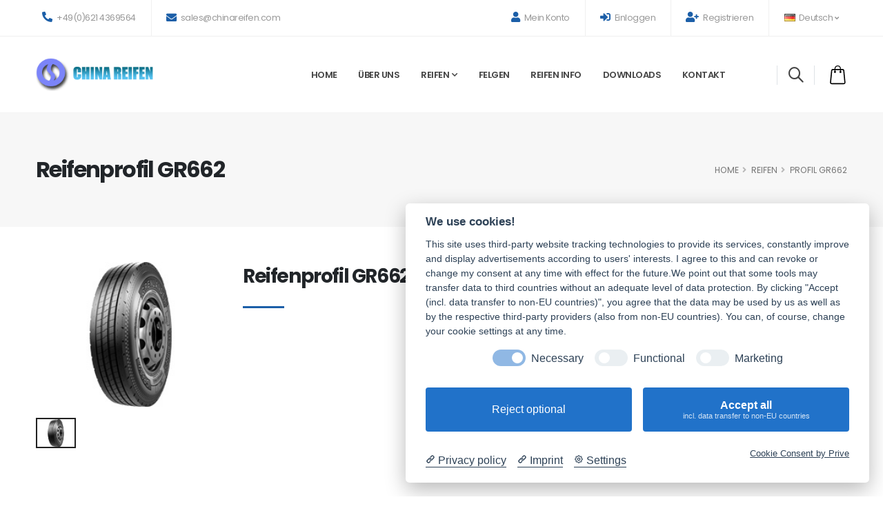

--- FILE ---
content_type: text/html; charset=UTF-8
request_url: https://www.chinareifen.com/de/reifen/profil/635/gr662
body_size: 6750
content:



<!DOCTYPE html>
<html lang="de" prefix="og: https://ogp.me/ns#">
	<head>
		
		<!-- Basic -->
		<meta charset="utf-8">
		<meta http-equiv="X-UA-Compatible" content="IE=edge">
		
		<title>GR662 Features, Anwendung und lieferbare Größen</title><meta content='GR662, Reifenprofil GR662' name='keywords'><meta content='Reifenprofil GR662 Features, Anwendung und lieferbare Größen' name='description'><link rel='canonical' href='https://www.chinareifen.com/de/reifen/profil/635/gr662'><meta property='og:url' content='https://www.chinareifen.com/de/reifen/profil/635/gr662'><meta property='og:title' content='GR662 Features, Anwendung und lieferbare Größen'><meta property='og:description' content='Reifenprofil GR662 Features, Anwendung und lieferbare Größen'><meta property='og:type' content='website'><meta property='og:site_name' content='Chinareifen'><meta name='twitter:card' content='summary'><meta name='twitter:site' content='@Chinareifen'><link rel='alternate' hreflang='de' href='https://www.chinareifen.com/de/reifen/profil/635/gr662'><meta property='og:locale' content='de_DE'><meta property='og:locale:alternate' content='en_GB'><link rel='alternate' hreflang='x-default' href='https://www.chinareifen.com/tyre/pattern/635/gr662'><link rel='alternate' hreflang='en' href='https://www.chinareifen.com/tyre/pattern/635/gr662'>		<!-- Google Tag Manager -->
		<script data-cookiecategory="Google Tag Manager">(function(w,d,s,l,i){w[l]=w[l]||[];w[l].push({'gtm.start':
		new Date().getTime(),event:'gtm.js'});var f=d.getElementsByTagName(s)[0],
		j=d.createElement(s),dl=l!='dataLayer'?'&l='+l:'';j.async=true;j.src=
		'https://www.googletagmanager.com/gtm.js?id='+i+dl;f.parentNode.insertBefore(j,f);
		})(window,document,'script','dataLayer','GTM-KFB8LS');</script>
		<!-- End Google Tag Manager -->
		
		<base href="https://www.chinareifen.com/" >

		<!-- Mobile Metas -->
		<meta name="viewport" content="width=device-width, initial-scale=1, minimum-scale=1.0, shrink-to-fit=no">
		
		<!-- Favicon -->
		<link rel="shortcut icon" href="img/cr5/favicon.ico" type="image/x-icon">
		
		<meta name="author" content="Chinareifen.com">
		<meta name="robots" content="index,follow">
		<script type="application/ld+json">
		{
		  "schema": {
			"@context": "https://schema.org",
			"@type": "Geschäft",
			"@id": "",
			"name": "Chinareifen.com",
			"image": "https://www.chinareifen.com/img/cr5/CRlogo.gif",
			"url": "www.chinareifen.com",
			"email": "info@chinareifen.com",
			"telephone": "+496214369564",
			"address": {
			  "@type": "PostalAddress",
			  "streetAddress": "Anna-Maria-von-Schrader-Weg 8",
			  "addressLocality": "Mannheim",
			  "postalCode": "68167"
			},
			"openingHoursSpecification": [
			  {
				"@type": "OpeningHoursSpecification",
				"dayOfWeek": [
				  "https://schema.org/Monday",
				  "https://schema.org/Tuesday",
				  "https://schema.org/Wednesday",
				  "https://schema.org/Thursday",
				  "https://schema.org/Friday"
				],
				"opens": "09:00:00",
				"closes": "17:00:00"
			  }
			]
		  }
		}
		</script>
		
		<!-- Vendor CSS -->
		<link rel="stylesheet" href="vendor/bootstrap/css/bootstrap.min.css">
		<link rel="stylesheet" href="vendor/fontawesome-free/css/all.min.css">
		<link rel="stylesheet" href="vendor/animate/animate.compat.css">
		<link rel="stylesheet" href="vendor/simple-line-icons/css/simple-line-icons.min.css">
		<link rel="stylesheet" href="vendor/owl.carousel/assets/owl.carousel.min.css">
		<link rel="stylesheet" href="vendor/owl.carousel/assets/owl.theme.default.min.css">
		<link rel="stylesheet" href="vendor/magnific-popup/magnific-popup.min.css">
		<link rel="stylesheet" href="vendor/bootstrap-star-rating/css/star-rating.min.css">
		<link rel="stylesheet" href="vendor/bootstrap-star-rating/themes/krajee-fas/theme.min.css">

		<!-- Theme CSS -->
		<link rel="stylesheet" href="css/theme.css">
		<link rel="stylesheet" href="css/theme-elements.css">
		<link rel="stylesheet" href="css/theme-blog.css">
		<link rel="stylesheet" href="css/theme-shop.css">

		<!-- Demo CSS -->
		<link rel="stylesheet" href="css/demos/demo-auto-services.css">

		<!-- Skin CSS -->
		<link id="skinCSS" rel="stylesheet" href="css/skins/skin-auto-services.css">

		<!-- Theme Custom CSS -->
		<link rel="stylesheet" href="css/custom.css">

		<!-- Head Libs -->
		<script src="vendor/modernizr/modernizr.min.js"></script>
		
	</head>
	<body>
		<!-- Google Tag Manager (noscript) -->
		<noscript><iframe src="https://www.googletagmanager.com/ns.html?id=GTM-KFB8LS"
		height="0" width="0" style="display:none;visibility:hidden"></iframe></noscript>
		<!-- End Google Tag Manager (noscript) -->
		
		<div class="body">
			
			<header id="header" data-plugin-options="{'stickyEnabled': true, 'stickyEnableOnBoxed': true, 'stickyEnableOnMobile': false, 'stickyStartAt': 54, 'stickySetTop': '-54px', 'stickyChangeLogo': false}">
				<div class="header-body header-body-bottom-border-fixed box-shadow-none border-top-0">
					<div class="header-top header-top-borders">
						<div class="container h-100">
							<div class="header-row h-100">
								<div class="header-column justify-content-start">
									<div class="header-row">
										<nav class="header-nav-top">
											<ul class="nav nav-pills">												
												<li class="nav-item nav-item-borders py-2 d-none d-md-inline-flex">
													<a href="tel:+496214369564"><i class="fas fa-phone-alt text-4 text-color-primary" style="top: 0;"></i> +49(0)621 4369564</a>
												</li>
												<li class="nav-item nav-item-borders py-2 d-none d-lg-inline-flex">
													<a href="mailto:sales@chinareifen.com"><i class="fas fa-envelope text-4 text-color-primary" style="top: 1px;"></i> sales@chinareifen.com</a>
												</li>
											</ul>
										</nav>
									</div>
								</div>
								<div class="header-column justify-content-end">
									<div class="header-row">
										<nav class="header-nav-top">
											<ul class="nav nav-pills">
																								
													<li class="nav-item nav-item-borders py-2">
														<a href="de/meinkonto/"><i class="fas fa-user text-4 text-color-primary" style="top: 0;"></i> Mein Konto</a>
													</li>
													
																										
													<li class="nav-item nav-item-borders py-2">
														<a href="de/anmelden"><i class="fas fa-sign-in-alt text-4 text-color-primary" style="top: 0;"></i> Einloggen</a>
													</li>
													<li class="nav-item nav-item-borders py-2 d-none d-md-inline-flex">
														<a href="de/registrieren"><i class="fas fa-user-plus text-4 text-color-primary" style="top: 0;"></i> Registrieren</a>
													</li>
													
																										
													<li class="nav-item nav-item-borders py-2 pe-0 dropdown">
														<a class="nav-link" href="de/" role="button" id="dropdownLanguage" data-bs-toggle="dropdown" aria-haspopup="true" aria-expanded="false">
															<img src="img/blank.gif" class="flag flag-de" alt="Deutsch"> Deutsch
															<i class="fas fa-angle-down"></i>
														</a>
														<div class="dropdown-menu dropdown-menu-end" aria-labelledby="dropdownLanguage">
															<a class="dropdown-item" href=""><img src="img/blank.gif" class="flag flag-gb" alt="English"> English</a>
															<a class="dropdown-item" href="de/"><img src="img/blank.gif" class="flag flag-de" alt="Deutsch"> Deutsch</a>
															<!--<a class="dropdown-item" href="#"><img src="img/blank.gif" class="flag flag-es" alt="Español" /> Español</a>
															<a class="dropdown-item" href="#"><img src="img/blank.gif" class="flag flag-fr" alt="Française" /> Française</a>-->
														</div>
													</li>
												
																								
											</ul>
										</nav>
									</div>
								</div>
							</div>
						</div>
					</div>					

					<div class="header-container container">
						<div class="header-row">
							<div class="header-column w-100">
								<div class="header-row justify-content-between">
									<div class="header-logo z-index-2 col-lg-2 px-0">
										<a href="https://www.chinareifen.com/">
											<img alt="Chinareifen Logo" width="170" data-sticky-width="82" data-sticky-height="40" data-sticky-top="84" src="img/cr5/CRlogo.gif">
										</a>
									</div>
									<div class="header-nav header-nav-links justify-content-end pe-lg-4 me-lg-3">
										<div class="header-nav-main header-nav-main-arrows header-nav-main-dropdown-no-borders header-nav-main-effect-3 header-nav-main-sub-effect-1">
											<nav class="collapse">
												<ul class="nav nav-pills" id="mainNav">
																											<li><a href="de/" class="nav-link">Home</a></li>
														<li><a href="de/ueber-uns" class="nav-link">Über uns</a></li>
														<li class="dropdown">
															<a href="de/reifen/" class="nav-link dropdown-toggle">Reifen</a>
															<ul class="dropdown-menu">
																<li><a href="de/reifen/lkw-bus-reifen/" class="dropdown-item">Lkw- und Busreifen</a></li>
																<li><a href="de/reifen/pkw-suv-4x4-van-llkw-reifen/" class="dropdown-item">Pkw, SUV/4x4, Van, Llkw Reifen</a></li>
																<li><a href="de/reifen/otr-reifen/" class="dropdown-item">OTR Reifen</a></li>
																<li><a href="de/reifen/landwirtschaftsreifen/" class="dropdown-item">Landwirtschaftsreifen</a></li>
																<li><a href="de/reifen/industriereifen/" class="dropdown-item">Industrie Reifen</a></li>
																<li><a href="de/reifen/atv-motorrad-reifen/" class="dropdown-item">ATV, Motorrad Reifen</a></li>
															</ul>
														</li>
														<li><a href="de/felgen" class="nav-link">Felgen</a></li>
														<li><a href="de/infos" class="nav-link">Reifen Info</a></li>
														<li><a href="de/downloads" class="nav-link">Downloads</a></li>
														<li><a href="de/kontakt" class="nav-link">Kontakt</a></li>
													
																									</ul>
											</nav>
										</div>
									</div>
									
									<div class="d-flex col-auto pe-0 ps-0 ps-xl-3">
										<div class="header-nav-features ps-0 ms-1">
											<div class="header-nav-feature header-nav-features-search d-inline-flex position-relative top-3 border border-top-0 border-bottom-0 custom-remove-mobile-border-left px-3 me-2">
												<a href="#" class="header-nav-features-toggle text-decoration-none" data-focus="headerSearch">
													<i class="icons icon-magnifier header-nav-top-icon text-5 font-weight-bold position-relative top-3"></i>
												</a>
												<div class="header-nav-features-dropdown header-nav-features-dropdown-mobile-fixed border-radius-0" id="headerTopSearchDropdown">
													<div class="form-group">			
														<div class="form-group col mb-3">
															<input type=hidden id=lang name=lang value=de>
															<input class="form-control" type="text" maxlength="50" id="m1" name="m1" value="315" onFocus="if(value=='315'){value=''}" onBlur="if(value==''){value='315'}"> 
														</div>
														<div class="form-group col mb-3">
															<input class="form-control py-2" type="text" maxlength="50" id="m2" name="m2" value="80" onFocus="if(value=='80'){value=''}" onBlur="if(value==''){value=''}">
														</div>
														<div class="form-group col mb-3">
															<input class="form-control py-2" type="text" maxlength="50" id=m3 name=m3 value='R22.5' onFocus="if(value=='R22.5'){value=''}" onBlur="if(value==''){value='R22.5'}">
														</div>
														<div class="form-group col mb-3">
															<button class="btn btn-primary btn-modern custom-btn-arrow-effect-1 w-100" type="submit" id="button" name="button" onClick="getSearchPar();"><i class="fas fa-search me-1"></i> Suchen </button>
														</div>
													</div>
												</div>
											</div>
											<div class="header-nav-feature header-nav-features-cart header-nav-features-cart-big d-inline-flex top-2 ms-2">
												<a href="#" class="header-nav-features-toggle">
													<img src="img/icons/icon-cart-big.svg" height="30" alt="cart" class="header-nav-top-icon-img">
																									</a>
												<div class="header-nav-features-dropdown" id="headerTopCartDropdown">
													<div class="totals">
														<span class="label">Summe:</span>
														<span class="price-total"><span class="price">2</span></span>
													</div>												
													<hr>
													<div class="actions">
														<a class='btn btn-primary w-100' href='de/anfrage' rel='nofollow'>Liste anzeigen</a>													</div>
												</div>
											</div>
										</div>
									</div>
									<button class="btn header-btn-collapse-nav ms-4" data-bs-toggle="collapse" data-bs-target=".header-nav-main nav">
										<i class="fas fa-bars"></i>
									</button>
								</div>
							</div>
						</div>
					</div>
				</div>
			</header>		
			<div role="main" class="main shop">
			
				<section class="page-header page-header-modern bg-color-light-scale-1 page-header-lg">
					<div class="container">
						<div class="row">
														<div class="col-md-8 order-2 order-md-1 align-self-center p-static">
								<h1 class="text-color-dark font-weight-bold">Reifenprofil GR662</h1>
							</div>
							<div class="col-md-4 order-1 order-md-2 align-self-center">
								<ul class="breadcrumb d-flex justify-content-md-end text-3-5">
									<li><a href="de/" class="text-color-default text-color-hover-primary text-decoration-none">HOME</a></li>
									<li><a href="de/reifen/" class="text-color-default text-color-hover-primary text-decoration-none">Reifen</a></li>
									<li class="active">Profil GR662</li>
								</ul>
							</div>
													</div>
					</div>
				</section>
				
				<div class="container">				
					<div class="row py-3">						
						<div class="col-md-3 mb-5 mb-md-0">

														
							<div class="thumb-gallery-wrapper">
								<div class="thumb-gallery-detail owl-carousel owl-theme manual nav-inside nav-style-1 nav-dark mb-3">
									<div>
										<img alt="GR662" class="img-fluid" src="uploadimg/1483005394.jpg" data-zoom-image="uploadimg/1483005394.jpg">
									</div>									
								</div>
								<div class="thumb-gallery-thumbs owl-carousel owl-theme manual thumb-gallery-thumbs">
									<div class="cur-pointer">
										<img alt="GR662" class="img-fluid" src="uploadimg/1483005394.jpg">
									</div>
								</div>
							</div>
							
													</div>

						<div class="col-md-9">
						
							<div class="summary entry-summary position-relative">								
								<h2 class="mb-0 font-weight-bold text-7">Reifenprofil GR662</h2>

								<div class="divider divider-primary divider-small">
									<hr class="my-0 appear-animation" data-appear-animation="customLineProgressAnim" data-appear-animation-delay="650">
								</div>
								
																
							</div>
							
						</div>
					</div>

					<div class="row mb-4">
						<div class="col">
							<div id="description" class="tabs tabs-simple tabs-simple-full-width-line tabs-product tabs-primary mb-2">
								<ul class="nav nav-tabs justify-content-start">
									<li class="nav-item"><a class="nav-link active font-weight-bold text-3 text-uppercase py-2 px-3" href="#productInfo" data-bs-toggle="tab">Lieferbare Größen</a></li>
									<li class="nav-item"><a class="nav-link font-weight-bold text-3 text-uppercase py-2 px-3" href="#productDescription" data-bs-toggle="tab">Features & Anwendung</a></li>
								</ul>
								<div class="tab-content p-0">
									<div class="tab-pane px-0 py-3" id="productDescription">
										<p></p>
										<p class="m-0"></p>										
									</div>
									<div class="tab-pane px-0 py-3 table-responsive active" id="productInfo">
										<table class='table text-center align-middle table-striped table-borderless'><thead><tr><th>Reifengröße</th><th>LI</th><th>SS</th><th>PLY</th><th>Type</th><th></th></tr></thead><tbody><tr><td>12R22.5</td><td>152/149</td><td>M</td><td>18PR</td><td>TL</td><td><button class='btn btn-primary btn-modern' value='Anfragen' onClick=window.location.href='cart_add.php?lang=de&proid=4275'>Anfragen</button></td></tr><tr><td>275/80R22.5</td><td>149/146</td><td>M</td><td>16PR</td><td>TL</td><td><button class='btn btn-primary btn-modern' value='Anfragen' onClick=window.location.href='cart_add.php?lang=de&proid=4279'>Anfragen</button></td></tr><tr><td>295/60R22.5</td><td>150/147</td><td>L</td><td>18PR</td><td>TL</td><td><button class='btn btn-primary btn-modern' value='Anfragen' onClick=window.location.href='cart_add.php?lang=de&proid=4277'>Anfragen</button></td></tr><tr><td>295/80R22.5</td><td>152/149</td><td>M</td><td>18PR</td><td>TL</td><td><button class='btn btn-primary btn-modern' value='Anfragen' onClick=window.location.href='cart_add.php?lang=de&proid=4280'>Anfragen</button></td></tr><tr><td>315/60R22.5</td><td>152/148</td><td>L</td><td>18PR</td><td>TL</td><td><button class='btn btn-primary btn-modern' value='Anfragen' onClick=window.location.href='cart_add.php?lang=de&proid=4278'>Anfragen</button></td></tr><tr><td>315/70R22.5</td><td>152/148</td><td>M</td><td>18PR</td><td>TL</td><td><button class='btn btn-primary btn-modern' value='Anfragen' onClick=window.location.href='cart_add.php?lang=de&proid=4281'>Anfragen</button></td></tr><tr><td>315/80R22.5</td><td>154/151</td><td>M</td><td>18PR</td><td>TL</td><td><button class='btn btn-primary btn-modern' value='Anfragen' onClick=window.location.href='cart_add.php?lang=de&proid=4282'>Anfragen</button></td></tr><tr><td>315/80R22.5</td><td>156/150</td><td>M</td><td>20PR</td><td>TL</td><td><button class='btn btn-primary btn-modern' value='Anfragen' onClick=window.location.href='cart_add.php?lang=de&proid=4283'>Anfragen</button></td></tr></tbody></table>									</div>									
								</div>
							</div>
						</div>
					</div>
					
				</div>
				
				<section class="section bg-transparent position-relative border-0 z-index-1 m-0 p-0">
					<div class="container">
						<div class="row align-items-center text-center py-5">
							<div class="col">
								<a href="https://www.reifenmall.de" title="Onlineshop für Reifen, Felgen, Kompletträder" target="_blank" rel="noopener"><img src="img/cr5/reifenmall-reifenkaufen.jpg" class="border img-fluid" alt="reifenmall onlineshop"></a>
							</div>
						</div>
					</div>
					<svg class="custom-svg-3" version="1.1" xmlns="http://www.w3.org/2000/svg" xmlns:xlink="http://www.w3.org/1999/xlink" x="0px" y="0px" viewBox="0 0 193 495">
						<path fill="#1C5FA8" d="M193,25.73L18.95,247.93c-13.62,17.39-10.57,42.54,6.82,56.16L193,435.09V25.73z"/>
						<path fill="none" stroke="#FFF" stroke-width="1.5" stroke-miterlimit="10" d="M196,53.54L22.68,297.08c-12.81,18-8.6,42.98,9.4,55.79L196,469.53V53.54z"/>
					</svg>
				</section>
				
			</div>
			
					<footer id="footer" class="border-0 mt-0">					
				<hr class="bg-light opacity-2 my-0">
				<div class="container pb-5">
					<div class="row text-center text-md-start py-4 my-5">
												<div class="col-md-6 col-lg-3 mb-5 mb-lg-0">
							<h5 class="text-transform-none font-weight-bold text-color-light text-4-5 mb-4">Kontakt</h5>
							<ul class="list list-unstyled">
								<li class="pb-1 mb-2">
									<span class="d-block font-weight-semibold line-height-1 text-color-grey text-3-5 mb-1">ANSCHRIFT</span>
									<p class="text-color-light line-height-3 mb-0">Anna-Maria-v-Schrader-Weg 8<br>68167 Mannheim</p>
								</li>
								<li class="pb-1 mb-2">
									<span class="d-block font-weight-semibold line-height-1 text-color-grey text-3-5 mb-1">TELEFON</span>
									<ul class="list list-unstyled font-weight-light text-3-5 mb-0">
										<li class="text-color-light line-height-3 mb-0">
											Verkauf: <a href="tel:+496214369564" class="text-decoration-none text-color-light text-color-hover-default">+49(0)621 4369564</a>
										</li>										
									</ul>
								</li>
								<li class="pb-1 mb-2">
									<span class="d-block font-weight-semibold line-height-1 text-color-grey text-3-5">E-MAIL</span>
									<a href="mailto:sales@chinareifen.com" class="text-decoration-none font-weight-light text-3-5 text-color-light text-color-hover-default">sales@chinareifen.com</a>
								</li>
							</ul>							
						</div>
						<div class="col-md-6 col-lg-3 mb-5 mb-md-0">
							<h5 class="text-transform-none font-weight-bold text-color-light text-4-5 mb-4">Produkte</h5>
							<ul class="list list-unstyled mb-0">								
								<li class="mb-0"><a href="de/reifen/lkw-bus-reifen/">LKW- und Busreifen</a></li>
								<li class="mb-0"><a href="de/reifen/pkw-suv-4x4-van-llkw-reifen/">Pkw, SUV/4x4, Van, Llkw Reifen</a></li>
								<li class="mb-0"><a href="de/reifen/otr-reifen/">OTR Reifen</a></li>
								<li class="mb-0"><a href="de/reifen/landwirtschaftsreifen/">Landwirtschaftsreifen</a></li>
								<li class="mb-0"><a href="de/reifen/industriereifen/">Industrie Reifen</a></li>
								<li class="mb-0"><a href="de/reifen/atv-motorrad-reifen/">ATV, Motorrad Reifen</a></li>
								<li class="mb-0"><a href="de/felgen">Felgen</a></li>
							</ul>
						</div>
						<div class="col-md-6 col-lg-3 mb-5 mb-md-0">
							<h5 class="text-transform-none font-weight-bold text-color-light text-4-5 mb-4">Links</h5>
							<ul class="list list-unstyled mb-0">
								<li class="mb-0"><a href="de/datenschutz">Datenschutzerklärung</a></li>
								<li class="mb-0"><a href="de/impressum">Impressum</a></li>
								<li class="mb-0"><a href="de/sitemap">Sitemap</a></li>
								<li class="mb-0"><a href="#" data-cc="c-settings">Cookie-Einstellungen</a></li>
								<li class="mb-0"><a href="de/newsletter/">Newsletter</a></li>
																<li class="mb-0"><a href="de/anmelden">Einloggen</a></li>
								<li class="mb-0"><a href="de/registrieren">Registrierung</a></li>
															</ul>							
						</div>
						<div class="col-md-6 col-lg-3 mb-5 mb-lg-0">
							<h5 class="text-transform-none font-weight-bold text-color-light text-4-5 mb-4">Folgen Sie uns</h5>
							<ul class="social-icons social-icons-medium">
								<li class="social-icons-linkedin">
									<a href="https://www.linkedin.com/company/chinareifen.com/" class="no-footer-css" target="_blank" title="Instagram"><i class="fab fa-linkedin"></i></a>
								</li>
								<li class="social-icons-twitter mx-2">
									<a href="http://www.twitter.com/chinareifen" class="no-footer-css" target="_blank" title="Twitter"><i class="fab fa-twitter"></i></a>
								</li>
								<li class="social-icons-facebook">
									<a href="http://www.facebook.com/chinareifen" class="no-footer-css" target="_blank" title="Facebook"><i class="fab fa-facebook-f"></i></a>
								</li>
							</ul>
						</div>
											</div>
				</div>
				<div class="footer-copyright bg-light py-4">
					<div class="container py-2">
						<div class="row">
							<div class="col">
								<p class="text-center text-3 mb-0">Chinareifen.com © 2007-2026 Alle Rechte vorbehalten.</p>
							</div>
						</div>
						<div class="row">
							<p class="d-none text-center">Tags: 			
								<a href="https://www.chinareifen.com">China TBR Tyres</a><span>|</span>			
								<a href="https://www.chinareifen.com">China PCR/SUV Tyres</a><span>|</span>			
								<a href="https://www.chinareifen.com">China OTR Tyres</a><span>|</span>			
								<a href="https://www.chinareifen.com">China Tyre Supplier</a><span>|</span>
								<a href="https://www.chinareifen.com">China wheel rim export</a><span>|</span>
								<a href="https://www.chinareifen.com">LINGLONG TYRES</a>
								<a href="https://www.chinareifen.com">LEAO TYRES</a>
								<a href="https://www.chinareifen.com">ATLAS TYRES</a>
								<a href="https://www.chinareifen.com">CROSSWIND TYRES</a>
								<a href="https://www.chinareifen.com">ADVANCE TYRES</a>
								<a href="https://www.chinareifen.com">SAMSON TYRES</a>
								<a href="https://www.chinareifen.com">TRIANGLE TYRES</a>
								<a href="https://www.chinareifen.com">GOODRIDE TYRES</a>
								<a href="https://www.chinareifen.com">WESTLAKE TYRES</a>
								<a href="https://www.chinareifen.com">LONGMARCH TYRES</a>
								<a href="https://www.chinareifen.com">ROADLUX TYRES</a>
								<a href="https://www.chinareifen.com">HABILEAD TYRES</a>
								<a href="https://www.chinareifen.com">KAPSEN TYRES</a>
								<a href="https://www.chinareifen.com">TAITONG TYRES</a>
								<a href="https://www.chinareifen.com">ARMOUR TYRES</a>
								<a href="https://www.chinareifen.com">TAISHAN TYRES</a>
								<a href="https://www.chinareifen.com">BOTO TYRES</a>
								<a href="https://www.chinareifen.com">HILO TYRES</a>
								<a href="https://www.chinareifen.com">RAPID TYRES</a>
								<a href="https://www.chinareifen.com">COPARTNER TYRES</a>
								<a href="https://www.chinareifen.com">HAIDA TYRES</a>
								<a href="https://www.chinareifen.com">LANVIGATOR TYRES</a>
								<a href="https://www.chinareifen.com">COMPASAL TYRES</a>
								<a href="https://www.chinareifen.com">TRACMAX TYRES</a>
								<a href="https://www.chinareifen.com">TIANLI TYRES</a>
								<a href="https://www.chinareifen.com">AEOLUS TYRES</a>
								<a href="https://www.chinareifen.com">TECHKING TYRES</a>
								<a href="https://www.leosun-energy.com" title="Leosun Energy Solar Panel manufacturer and supplier">Leosun Energy - Solar Panel manufacturer and supplier</a>
								<a href="https://www.leosun-gmbh.de" title="Leo & Sun GmbH - Unternehmensberatung im Bereich Umweltschutz">Leo & Sun GmbH</a>
							</p>
						</div>
					</div>
				</div>
			</footer>
			
		</div>		
		
		<!-- Vendor -->
		<script src="vendor/jquery/jquery.min.js"></script>
		<script src="vendor/jquery.appear/jquery.appear.min.js"></script>
		<script src="vendor/jquery.easing/jquery.easing.min.js"></script>
		<script src="vendor/jquery.cookie/jquery.cookie.min.js"></script>
		<script src="vendor/bootstrap/js/bootstrap.bundle.min.js"></script>
		<script src="vendor/jquery.validation/jquery.validate.min.js"></script>
		<script src="vendor/jquery.easy-pie-chart/jquery.easypiechart.min.js"></script>
		<script src="vendor/jquery.gmap/jquery.gmap.min.js"></script>
		<script src="vendor/lazysizes/lazysizes.min.js"></script>
		<script src="vendor/isotope/jquery.isotope.min.js"></script>
		<script src="vendor/owl.carousel/owl.carousel.min.js"></script>
		<script src="vendor/magnific-popup/jquery.magnific-popup.min.js"></script>
		<script src="vendor/vide/jquery.vide.min.js"></script>
		<script src="vendor/vivus/vivus.min.js"></script>
		
		<!-- Theme Base, Components and Settings -->
		<script src="js/theme.js"></script>

		<!-- Current Page Vendor and Views -->
		<script src="js/views/view.contact.js"></script>
		<script src="js/views/view.shop.js"></script>

		<!-- Demo -->
		<script src="js/demos/demo-auto-services.js"></script>

		<!-- Theme Custom -->
		<script src="js/custom.js"></script>
		<script src="js/search.js"></script>

		<!-- Theme Initialization Files -->
		<script src="js/theme.init.js"></script>		
		
		<!-- Prive Consent Tool Code -->
		<script src="https://app.prive.eu/consent"
            data-cc-tools="Google reCAPTCHA,Google Analytics,Google Maps,Hubspot.com,Newsletter2Go,Google Tag Manager"
            data-cc-privacy="https://www.chinareifen.com/de/datenschutz"
            data-cc-imprint="https://www.chinareifen.com/de/impressum"
            data-cc-color="#2172c9"
            data-cc-theme="system"
            data-cc-language="browser"
            data-cc-non-eu-consent="true">
		</script>		<!-- Examples -->
		<script src="js/examples/examples.gallery.js"></script>		
	</body>
</html>

--- FILE ---
content_type: text/javascript
request_url: https://www.chinareifen.com/js/search.js
body_size: 395
content:
// JavaScript Document
//Search by Size
function getSearchPar() {
	
	var lang=document.getElementById('lang').value;
	var twidth=document.getElementById('m1').value;
	var theight=document.getElementById('m2').value;
	var trim=document.getElementById('m3').value;
	
	if (twidth=="") {
		
		if (lang=="de") alert("Bitte füllen Sie die Breite aus!");
		else alert("Please input the tire width!");
		
		return false;
	} 
	
	if (trim=="") {
		
		if (lang=="de") alert("Bitte füllen Sie den Zoll aus!");
		else alert("Please input the rim!");
		
		return false;
	}
	
	if (lang=="de") window.location.href="de/suche/?m1="+escape(twidth)+"&m2="+escape(theight)+"&m3="+escape(trim);
	else window.location.href="search/?m1="+escape(twidth)+"&m2="+escape(theight)+"&m3="+escape(trim);
	//window.location.href="search.php?m1="+escape(twidth)+"&m2="+escape(theight)+"&m3="+escape(trim)+"&lang="+escape(lang);
}
//Search by tyre size
function SearchBySize() {
	
	var lang=document.getElementById('lang').value;
	var twidth=document.getElementById('m12').value;
	var theight=document.getElementById('m22').value;
	var trim=document.getElementById('m32').value;
	
	if (twidth=="") {
		
		if (lang=="de") alert("Bitte füllen Sie die Breite aus!");
		else alert("Please input the tire width!");
		
		return false;
	} 
	
	if (trim=="") {
		
		if (lang=="de") alert("Bitte füllen Sie den Zoll aus!");
		else alert("Please input the rim!");
		
		return false;
	}
	
	if (lang=="de") window.location.href="de/suche/?m1="+escape(twidth)+"&m2="+escape(theight)+"&m3="+escape(trim);
	else window.location.href="search/?m1="+escape(twidth)+"&m2="+escape(theight)+"&m3="+escape(trim);
	
}
//search by pattern
function SearchByPattern() {
	
	var lang=document.getElementById('lang').value;
	var patid=document.getElementById('patid').value;
	
	if (patid=="") {
		
		if (lang=="de") alert("Bitte wählen Sie ein Reifenprofil aus!");
		else alert("Please select a pattern code!");
		
		return false;
	} 
	
	//if (lang=="de") window.location.href="de/reifen/profil/"+escape(patid);
	//else window.location.href="tyre/pattern/"+escape(patid);
	
	window.location.href=escape(patid);
}

--- FILE ---
content_type: text/javascript
request_url: https://www.chinareifen.com/js/examples/examples.gallery.js
body_size: 531
content:
/*
Name: 			Elements - Image Gallery - Examples
Written by: 	Okler Themes - (http://www.okler.net)
Theme Version:	9.0.0
*/
(function($) {

	'use strict';

	/*
	Thumb Gallery
	*/
	theme.fn.intObs( '.thumb-gallery-wrapper', function(){
		var $thumbGalleryDetail = $(this).find('.thumb-gallery-detail'),
			$thumbGalleryThumbs = $(this).find('.thumb-gallery-thumbs'),
			flag = false,
			duration = 300;

		$thumbGalleryDetail
			.owlCarousel({
				items: 1,
				margin: 10,
				nav: true,
				dots: false,
				loop: false,
				autoHeight: true,
				navText: [],
				rtl: ( $('html').attr('dir') == 'rtl' ) ? true : false
			})
			.on('changed.owl.carousel', function(e) {
				if (!flag) {
					flag = true;
					$thumbGalleryThumbs.trigger('to.owl.carousel', [e.item.index-1, duration, true]);

					$thumbGalleryThumbs.find('.owl-item').removeClass('selected');
					$thumbGalleryThumbs.find('.owl-item').eq( e.item.index ).addClass('selected');
					flag = false;
				}
			});

		
		$thumbGalleryThumbs
			.owlCarousel({
				margin: 15,
				items: $(this).data('thumbs-items') ? $(this).data('thumbs-items') : 4,
				nav: false,
				center: $(this).data('thumbs-center') ? true : false,
				dots: false,
				rtl: ( $('html').attr('dir') == 'rtl' ) ? true : false
			})
			.on('click', '.owl-item', function() {
				$thumbGalleryDetail.trigger('to.owl.carousel', [$(this).index(), duration, true]);
			})
			.on('changed.owl.carousel', function(e) {
				if (!flag) {
					flag = true;
					$thumbGalleryDetail.trigger('to.owl.carousel', [e.item.index, duration, true]);
					flag = false;
				}
			});

		$thumbGalleryThumbs.find('.owl-item').eq(0).addClass('selected');
	}, {});

}).apply(this, [jQuery]);